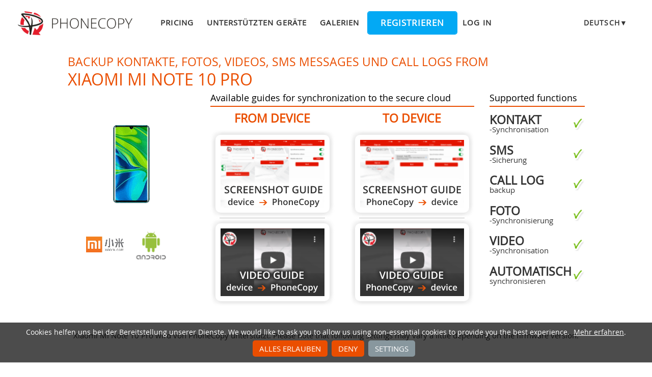

--- FILE ---
content_type: text/html;charset=utf-8
request_url: https://www.phonecopy.com/de/phones/view/xiaomi_mi_note_10_pro
body_size: 12757
content:
<!DOCTYPE html>
<html lang="de" data-lang="de">
<head>
    <title>Xiaomi Mi Note 10 Pro synchronisieren - PhoneCopy</title>
    <meta charset="utf-8" />
    <meta name="viewport" content="initial-scale=1.0, user-scalable=yes">
    <meta name="description" content="Transfer your Kontakte, Fotos, videos, sms messages und call logs from Xiaomi Mi Note 10 Pro into other phones or to an online storage to keep them securely backed up." />
    <meta name="keywords" content="Sicherung von Xiaomi Mi Note 10 Pro, Kontakt-Synchronisation, sms-Sicherung, call log backup, Foto-Synchronisierung, Video-Synchronisation, automatisch synchronisieren, phone backup, contacts backup, Mediensicherung, phone synchronization, Kontakte übertragen" />
    <meta http-equiv="X-UA-Compatible" content="IE=Edge" />
    <link href="/static/css/application.css?t=20260114T131442" rel="preload" as="style" media="screen">
    <link href="/static/css/application.css?t=20260114T131442" rel="stylesheet" media="screen">
    <link rel="preload" href="/static/css/fa-icons.css?t=20260114T131442" media="screen" as="style" onload="this.onload=null;this.rel='stylesheet'">
    <noscript><link rel="stylesheet" href="/static/css/fa-icons.css?t=20260114T131442" media="screen"></noscript>
    <link rel="preload" href="/static/css/chart.css?t=20260114T131442" media="screen" as="style" onload="this.onload=null;this.rel='stylesheet'">
    <noscript><link rel="stylesheet" href="/static/css/chart.css?t=20260114T131442" media="screen"></noscript>

    <link rel="apple-touch-icon" sizes="57x57" href="/static/images/favicon/apple-touch-icon-57x57.png">
    <link rel="apple-touch-icon" sizes="114x114" href="/static/images/favicon/apple-touch-icon-114x114.png">
    <link rel="apple-touch-icon" sizes="72x72" href="/static/images/favicon/apple-touch-icon-72x72.png">
    <link rel="apple-touch-icon" sizes="144x144" href="/static/images/favicon/apple-touch-icon-144x144.png">
    <link rel="apple-touch-icon" sizes="60x60" href="/static/images/favicon/apple-touch-icon-60x60.png">
    <link rel="apple-touch-icon" sizes="120x120" href="/static/images/favicon/apple-touch-icon-120x120.png">
    <link rel="apple-touch-icon" sizes="76x76" href="/static/images/favicon/apple-touch-icon-76x76.png">
    <link rel="apple-touch-icon" sizes="152x152" href="/static/images/favicon/apple-touch-icon-152x152.png">
    <link rel="apple-touch-icon" sizes="180x180" href="/static/images/favicon/apple-touch-icon-180x180.png">
    <link rel="icon" type="image/png" href="/static/images/favicon/favicon-192x192.png" sizes="192x192">
    <link rel="icon" type="image/png" href="/static/images/favicon/favicon-160x160.png" sizes="160x160">
    <link rel="icon" type="image/png" href="/static/images/favicon/favicon-96x96.png" sizes="96x96">
    <link rel="icon" type="image/png" href="/static/images/favicon/favicon-16x16.png" sizes="16x16">
    <link rel="icon" type="image/png" href="/static/images/favicon/favicon-32x32.png" sizes="32x32">
    <meta name="msapplication-TileColor" content="#2d89ef">
    <meta name="msapplication-TileImage" content="/static/images/favicon/mstile-144x144.png">
    <meta name="robots" content="max-image-preview:standard">
    <link rel="canonical" href="https://www.phonecopy.com/de/phones/view/xiaomi_mi_note_10_pro">
    <link rel="alternate" href="https://www.phonecopy.com/en/phones/view/xiaomi_mi_note_10_pro" hreflang="en">
    <link rel="alternate" href="https://www.phonecopy.com/cs/phones/view/xiaomi_mi_note_10_pro" hreflang="cs">
    <link rel="alternate" href="https://www.phonecopy.com/de/phones/view/xiaomi_mi_note_10_pro" hreflang="de">
    <link rel="alternate" href="https://www.phonecopy.com/es/phones/view/xiaomi_mi_note_10_pro" hreflang="es">
    <link rel="alternate" href="https://www.phonecopy.com/pt/phones/view/xiaomi_mi_note_10_pro" hreflang="pt">
    <link rel="alternate" href="https://www.phonecopy.com/ru/phones/view/xiaomi_mi_note_10_pro" hreflang="ru">
    <link rel="alternate" href="https://www.phonecopy.com/fr/phones/view/xiaomi_mi_note_10_pro" hreflang="fr">
    <link rel="alternate" href="https://www.phonecopy.com/tr/phones/view/xiaomi_mi_note_10_pro" hreflang="tr">




    <meta property="og:site_name" content="PhoneCopy">
    <meta name="twitter:site" content="@phonecopy">
    <meta name="twitter:creator" content="@phonecopy">
    <meta name="twitter:card" content="summary">

    <meta property="og:title" content="Xiaomi Mi Note 10 Pro synchronisieren"/>
    <meta name="twitter:title" content="Xiaomi Mi Note 10 Pro synchronisieren">
    <meta property="og:type" content="article"/>
    <meta property="og:image" content="https://www.phonecopy.com/dynamic/phone_images/mi_note_10.png"/>
    <meta name="twitter:image" content="https://www.phonecopy.com/dynamic/phone_images/mi_note_10.png">
    <meta property="og:description" content="Transfer your Kontakte, Fotos, videos, sms messages und call logs from Xiaomi Mi Note 10 Pro into other phones or to an online storage to keep them securely backed up."/>
    <meta name="twitter:description" content="Transfer your Kontakte, Fotos, videos, sms messages und call logs from Xiaomi Mi Note 10 Pro into other phones or to an online storage to keep them securely backed up."/>
    <meta property="og:url" content="https://www.phonecopy.com/de/phones/view/xiaomi_mi_note_10_pro"/>

<script type="application/ld+json">
{
  "@context": "http://schema.org",
  "@type": "Article",
  "mainEntityOfPage": {
    "@type": "WebPage",
    "@id": "https://www.phonecopy.com/"
  },
  "headline": "Xiaomi Mi Note 10 Pro synchronisieren",
  "image": [
      "https://www.phonecopy.com/dynamic/phone_images/mi_note_10.png"
  ],
  "datePublished": "2020-01-12T08:11:52.718268",
  "dateModified": "2020-01-12T08:11:52.718268",
  "author": {
    "@type": "Organization",
    "name": "phonecopy.com",
    "logo": {
      "@type": "ImageObject",
      "url": "https://www.phonecopy.com/static/images/favicon/favicon-160x160.png"
    }
  },
  "publisher": {
    "@type": "Organization",
    "name": "phonecopy.com",
    "logo": {
      "@type": "ImageObject",
      "url": "https://www.phonecopy.com/static/images/favicon/favicon-160x160.png"
    }
  },
  "description": "Transfer your Kontakte, Fotos, videos, sms messages und call logs from Xiaomi Mi Note 10 Pro into other phones or to an online storage to keep them securely backed up."
}
</script>





<script type="text/javascript">
  var _gaq = _gaq || [];
</script>

</head>

<body class="bp  phone-view phone-guideline">
<input id="pageK" type="hidden" value="" />
<input id="tokenInterval" type="hidden" value="1800000.0" />

<div id="header">
    <a class="logo" href="/de/">Phonecopy - Your Personal Cloud</a>
    <div class="nav-block hiddenIfNarrow" id="nav-block">
        <ul>
            <li><a href="/de/pages/pricing">Pricing</a></li>
            <li><a href="/de/phones">Unterstützten geräte</a></li>
            <li><a href="/de/gallery/catalog">Galerien</a></li>
                <li><a class="button" href="/de/registration/form?referrer=phones%2Fview%2Fxiaomi_mi_note_10_pro" id="linkSignUp">Registrieren</a>
    <li><a href="/de/signin?referrer=phones%2Fview%2Fxiaomi_mi_note_10_pro">Log in</a>

        </ul>
    </div>
    <div class="lang-block">
        <div class="language expander">
<span class="select">Deutsch&#9660;</span>
<ul class="language-list">
        <li><a href="/en/phones/view/xiaomi_mi_note_10_pro">english</a></li>
        <li><a href="/cs/phones/view/xiaomi_mi_note_10_pro">čeština</a></li>
        <li><a href="/es/phones/view/xiaomi_mi_note_10_pro">español</a></li>
        <li><a href="/pt/phones/view/xiaomi_mi_note_10_pro">português</a></li>
        <li><a href="/ru/phones/view/xiaomi_mi_note_10_pro">русский</a></li>
        <li><a href="/fr/phones/view/xiaomi_mi_note_10_pro">français</a></li>
        <li><a href="/tr/phones/view/xiaomi_mi_note_10_pro">Türkçe</a></li>
</ul>

</div>

    </div>
    <a id="menu-button" href="#" data-component="offcanvas" data-target="#offcanvas-wrapper" data-direction="right" data-width="300px" data-push="false">
        <i class="menu-icon"></i>
    </a>
</div>

<div id="cookieAgreement" class="messages notice hidden">
    <span class="cookie-agreement-group-initial">
    Cookies helfen uns bei der Bereitstellung unserer Dienste.
    We would like to ask you to allow us using non-essential cookies to provide you the best experience.
    </span>
    <span class="cookie-agreement-group-settings">
    Please select cookie categories to allow.
    </span>
    <a href="/de/pages/cookies_policy" target="_blank">Mehr erfahren</a>.
    <div class="cookie-agreement-group-settings button-group">
        <label><input class="cookie-agreement-functional" type="checkbox" checked disabled>Functional (mandatory, deliver app functionality)</label>
        <label><input class="cookie-agreement-statistics" type="checkbox">Analytics (Webbesuch, Leistung)</label>
        <label><input class="cookie-agreement-ads" type="checkbox">Anzeigen (personalisierte Anzeigen)</label>
        <a href="#" class="cookie-agreement-save button preferred">Speichern</a>
    </div>
    <div class="cookie-agreement-group-initial button-group">
        <a href="#" class="cookie-agreement-allow button preferred">Alles erlauben</a>
        <a href="#" class="cookie-agreement-deny button preferred">Deny</a>
        <a href="#" class="cookie-agreement-settings button">Settings</a>
    </div>
</div>


<div id="page-container">
<div id="page-wrap">
    <div id="page">
        <div class="content" id="content">
                <div id="messages-error" class="messages hidden">
        <ul class="error">
        </ul>
    </div>
    <div id="messages-warning" class="messages hidden">
        <ul class="notice">
        </ul>
    </div>
    <div id="messages-info" class="messages temporary hidden">
        <ul class="info">
        </ul>
    </div>
    <div id="messages-ok" class="messages temporary hidden">
        <ul class="success">
        </ul>
    </div>

            


<div class="phone-header small-phone-image">
  <h1>Backup Kontakte, Fotos, videos, sms messages und call logs from <span class="phone-name">Xiaomi Mi Note 10 Pro</span></h1>

<div class="phone-image">
      <img src="/dynamic/phone_images/mi_note_10.png" alt="Xiaomi Mi Note 10 Pro"/>

</div>


<h2 class="phone-guide-title">Available guides for synchronization to the secure cloud</h2>
<div class="phone-guide-from">
    <h3 class="phone-guide-label">From device</h3>
        <a class="phone-guide-screenshot-from" href="/de/pages/how_to_backup_contacts_from_android">From Xiaomi Mi Note 10 Pro</a>
    <hr>
        <a class="phone-guide-video-from" href="https://www.youtube.com/watch?v=O6xppL_Qnqs">From Xiaomi Mi Note 10 Pro</a>
</div>
<div class="phone-guide-to">
    <h3 class="phone-guide-label">To device</h3>
        <a class="phone-guide-screenshot-to" href="/de/pages/how_to_synchronize_contacts_to_android">To Xiaomi Mi Note 10 Pro</a>
    <hr>
        <a class="phone-guide-video-to" href="https://www.youtube.com/watch?v=2lzAWJEUsDs">To Xiaomi Mi Note 10 Pro</a>
</div>

<h2 class="phone-support-title">Supported functions</h2>

<div class="phone-support-spec">
    <ul>
        <li>
            <span class="text"><strong>Kontakt</strong>-Synchronisation</span>
            <span class="icon-supported"></span>
        </li>
        <li>
            <span class="text"><strong>sms</strong>-Sicherung</span>
            <span class="icon-supported"></span>
        </li>
        <li>
            <span class="text"><strong>call log</strong> backup</span>
            <span class="icon-supported"></span>
        </li>
        <li>
            <span class="text"><strong>Foto</strong>-Synchronisierung</span>
            <span class="icon-supported"></span>
        </li>
        <li>
            <span class="text"><strong>Video</strong>-Synchronisation</span>
            <span class="icon-supported"></span>
        </li>
        <li>
            <span class="text"><strong>automatisch</strong> synchronisieren</span>
            <span class="icon-supported"></span>
        </li>
    </ul>
</div>


<div class="phone-categories">
  <a href="/de/phones/manufacturer/Xiaomi"><img class="manufacturer-logo" width="74" height="74" src="/dynamic/images/manufacturers/logo_xiaomi.png" alt="Xiaomi"/></a>
    <a href="/de/phones/os/Android"><img class="manufacturer-logo" width="74" height="74" src="/dynamic/images/manufacturers/logo_android.png" alt="Android"/></a>
</div>

</div>

<p class="phone-support-status">
Xiaomi Mi Note 10 Pro wird von PhoneCopy unterstützt.
Please note that following settings may vary a little depending on the firmware version.
</p>

<div class="reduced-width">

<h2>Confirmed models</h2>

<div class="version-expander-container version-model shrinked long">

m2101k6g: sweet_eea/sweet (qcom/sweet)<br> 
m2101k6g: sweet_global/sweet (qcom/sweet)<br> 
m2101k6g: sweet_id/sweet (qcom/sweet)<br> 
m2101k6g: sweet_ru/sweet (qcom/sweet)<br> 
m2101k6g: sweet_tr/sweet (qcom/sweet)<br> 
mi note 10 pro: tucana/tucana (qcom/tucana)<br> 
mi note 10 pro: tucana_eea/tucana (qcom/tucana)<br> 
mi note 10 pro: tucana_ru/tucana (qcom/tucana)</div>
<span class="more-link-wrapper"><a href="#" class="version-expander hidden" data-version-expander="version-model">show all</a></span>


<h3>Confirmed versions</h3>
<dl class="phone-android-versions">
<dt>Android 13</dt>
<dd><div class="version-expander-container version-0 shrinked">

tkq1.221013.002 (4.3.c5-00123-0417_1431_b453d21574,4.3.c5-00123-0417_1431_b453d21574/unknown)<br> 
tkq1.221013.002 (4.3.c5-00123-0219_1136_e05a167054,4.3.c5-00123-0219_1136_e05a167054/unknown)<br> 
tkq1.221013.002 (ss.at.4.3.c5-00165-sm6150_gen_pack-1.35003.12,ss.at.4.3.c5-00165-sm6150_gen_pack-1.35003.12/unknown)<br> 
tkq1.221013.002 (unknown/unknown)</div>
<span class="more-link-wrapper"><a href="#" class="version-expander hidden" data-version-expander="version-0">show all</a></span>
</dd>
<dt>Android 12</dt>
<dd><div class="version-expander-container version-1 shrinked">

skq1.210908.001 (4.3.c5-00123-1101_1630_d200d7e395,4.3.c5-00123-1101_1630_d200d7e395/unknown)<br> 
skq1.210908.001 (4.3.c5-00123-0420_2210_6a21c01b18,4.3.c5-00123-0420_2210_6a21c01b18/unknown)<br> 
skq1.210908.001 (4.3.c5-00123-0928_1727_00dd623f1d,4.3.c5-00123-0928_1727_00dd623f1d/unknown)<br> 
skq1.210908.001 (4.3.c5-00123-0602_1615_1e8de5043a,4.3.c5-00123-0602_1615_1e8de5043a/unknown)<br> 
skq1.210908.001 (4.3.c5-00123-1214_2022_d1fb83cf49,4.3.c5-00123-1214_2022_d1fb83cf49/unknown)<br> 
skq1.210908.001 (4.3.c5-00123-0110_1613_d1fb83cf49,4.3.c5-00123-0110_1613_d1fb83cf49/unknown)<br> 
skq1.210908.001 (4.3.c5-00123-0810_1843_ffb5f5e36c,4.3.c5-00123-0810_1843_ffb5f5e36c/unknown)<br> 
skq1.210908.001 (unknown/unknown)</div>
<span class="more-link-wrapper"><a href="#" class="version-expander hidden" data-version-expander="version-1">show all</a></span>
</dd>
<dt>Android 11</dt>
<dd><div class="version-expander-container version-2 shrinked">

rkq1.200826.002 (4.3.c5-069-0310_1513_8fa79a5666,4.3.c5-069-0310_1513_8fa79a5666/unknown)<br> 
rkq1.200826.002 (.3.c5-00123-0903_1500_91c0058cf1,.3.c5-00123-0903_1500_91c0058cf1/unknown)<br> 
rkq1.200826.002 (.3.c5-00123-0216_1905_a0810dc317,.3.c5-00123-0216_1905_a0810dc317/unknown)<br> 
rkq1.200826.002 (unknown/unknown)</div>
<span class="more-link-wrapper"><a href="#" class="version-expander hidden" data-version-expander="version-2">show all</a></span>
</dd>
<dt>Android 10</dt>
<dd><div class="version-expander-container version-3 shrinked">

qkq1.190825.002 (unknown/unknown)</div>
<span class="more-link-wrapper"><a href="#" class="version-expander hidden" data-version-expander="version-3">show all</a></span>
</dd>
<dt>Android 9.0 Pie</dt>
<dd><div class="version-expander-container version-4 shrinked">

pkq1.190302.001 (unknown/unknown)</div>
<span class="more-link-wrapper"><a href="#" class="version-expander hidden" data-version-expander="version-4">show all</a></span>
</dd>
</dl>




<h2>News</h2>
<dl class="phone-news">
<dt>13.07.25</dt>
<dd>Even in <a href="/de/phones/country/Serbia">Serbia</a> we have a user with Xiaomi Mi Note 10 Pro phone. He backs up his Kontakte.</dd>
<dt>12.01.25</dt>
<dd>User from <a href="/de/phones/country/India">Indien</a> has synchronized Kontakte with his phone.</dd>
<dt>09.01.25</dt>
<dd>Recently we got new user of Xiaomi Mi Note 10 Pro also in <a href="/de/phones/country/Mexico">Mexiko</a>. He is using PhoneCopy for backup of Kontakte.</dd>
<dt>25.05.24</dt>
<dd>Even in <a href="/de/phones/country/Thailand">Thailand</a> we have a user with Xiaomi Mi Note 10 Pro phone. He backs up his Kontakte und call logs.</dd>
<dt>29.04.24</dt>
<dd>This phone model was just synchronized by PhoneCopy user in <a href="/de/phones/country/Taiwan">Taiwan</a>. It transferred Kontakte.</dd>
<dt>09.03.23</dt>
<dd>Android 13 can be officially updated even on <a href="/de/phones/view/xiaomi_mi_note_10_pro">Xiaomi Mi Note 10 Pro</a>.</dd>
<dt>16.03.22</dt>
<dd>We tested the functionality of PhoneCopy app on <a href="/de/phones/view/xiaomi_mi_note_10_pro">Xiaomi Mi Note 10 Pro</a> device after Android 12 update.</dd>
<dt>14.03.21</dt>
<dd>We just added  <a href="/de/phones/view/xiaomi_mi_note_10_pro">Xiaomi Mi Note 10 Pro</a> to supported devices with the Android 11 operating system. We allow synchronization and backup of contacts, SMSes, call logs, photos, and videos to a secure  PhoneCopy Cloud.</dd>
</dl>


</div>






<div class="statistics">
<div class="column1">
    <h2>Android versions running on Xiaomi Mi Note 10 Pro</h2>
        <p>

            
            
            
            
            

    PhoneCopy for Android app supports various Android versions. Our users synchronized their Xiaomi Mi Note 10 Pro running <a href="/de/phones/category/Android%2011">Android 11 (58.37%)</a>, <a href="/de/phones/category/Android%2012">Android 12 (26.62%)</a>, <a href="/de/phones/category/Android%2013">Android 13 (12.54%)</a>, <a href="/de/phones/category/Android%2010">Android 10 (2.05%)</a>, <a href="/de/phones/category/Android%209">Android 9.0 Pie (0.43%)</a>.
    </p>

        <p>
    The chart depicts Xiaomi Mi Note 10 Pro backup with PhoneCopy, running on various versions of Android.
    </p>
    <div class="chart-os-container">
        <canvas id="chartOS"></canvas>
    </div>
    <script>
    document.getElementById('chartOS').data = [{"name": "Android 11", "ratio": 58.36510962821735, "category_url": "Android%2011"}, {"name": "Android 12", "ratio": 26.620591039084843, "category_url": "Android%2012"}, {"name": "Android 13", "ratio": 12.535748331744518, "category_url": "Android%2013"}, {"name": "Android 10", "ratio": 2.0495710200190658, "category_url": "Android%2010"}, {"name": "Android 9.0 Pie", "ratio": 0.42897998093422307, "category_url": "Android%209"}];
    </script>

</div>
<div class="column2">
    <h2>Xiaomi Mi Note 10 Pro Nutzer auf der ganzen Welt</h2>
    <p class="countries">



    Xiaomi Mi Note 10 Pro wird häufig von PhoneCopy-Benutzern in Ländern wie <a href="/de/phones/country/Czechia">Tschechien</a> (Czech Republic, Česká republika) - 29.46%, <a href="/de/phones/country/Norway">Norwegen</a> (Norge, Noreg) - 13.51%, <a href="/de/phones/country/Slovakia">Slovakia</a> (Slovensko) - 9.46%, <a href="/de/phones/country/United%20Kingdom">United Kingdom</a> (Y Deyrnas Unedig, Unitit Kinrick, Rìoghachd Aonaichte, Ríocht Aontaithe, An Rywvaneth Unys) - 8.39%, <a href="/de/phones/country/Malaysia">Malaysia</a> (Mǎláixīyà, 马来西亚, Malēṣiyā, மலேசியா) - 6.77%, <a href="/de/phones/country/Austria">Österreich</a> (Österreich) - 5.00%, <a href="/de/phones/country/France">Frankreich</a>  - 4.27%, <a href="/de/phones/country/Germany">Deutschland</a> (Deutschland) - 3.72%, <a href="/de/phones/country/Nigeria">Nigeria</a> (Nijeriya, Naigeria, Nàìjíríà) - 3.72%, <a href="/de/phones/country/Egypt">Ägypten</a> (Misr, Masr, مصر) - 3.24% und 36 anderen Ländern verwendet.
</p>

    <p>Histogram depicts Xiaomi Mi Note 10 Pro backup with PhoneCopy around the world.
</p>
<div class="country-map-container">
<div id="countryMap" class="country-map" ></div>
</div>

<script>
document.getElementById('countryMap').data = [{"code": "AND", "name": "Andorra", "url": "Andorra", "ratio": 0}, {"code": "ARE", "name": "United Arab Emirates", "url": "United%20Arab%20Emirates", "ratio": 0.023832221163012392}, {"code": "AFG", "name": "Afghanistan", "url": "Afghanistan", "ratio": 0}, {"code": "ATG", "name": "Antigua und Barbuda", "url": "Antigua%20and%20Barbuda", "ratio": 0}, {"code": "AIA", "name": "Anguilla", "url": "Anguilla", "ratio": 0}, {"code": "ALB", "name": "Albanien", "url": "Albania", "ratio": 0}, {"code": "ARM", "name": "Armenien", "url": "Armenia", "ratio": 0}, {"code": "AGO", "name": "Angola", "url": "Angola", "ratio": 0.023832221163012392}, {"code": "ATA", "name": "Antarktis", "url": "Antarctica", "ratio": 0}, {"code": "ARG", "name": "Argentinien", "url": "Argentina", "ratio": 0}, {"code": "ASM", "name": "Amerikanischen Samoa-Inseln", "url": "American%20Samoa", "ratio": 0}, {"code": "AUT", "name": "\u00d6sterreich", "url": "Austria", "ratio": 5.004766444232603}, {"code": "AUS", "name": "Australien", "url": "Australia", "ratio": 0.19065776930409914}, {"code": "ABW", "name": "Aruba", "url": "Aruba", "ratio": 0}, {"code": "ALA", "name": "Aland-Inseln", "url": "Aland%20Islands", "ratio": 0}, {"code": "AZE", "name": "Aserbaidschan", "url": "Azerbaijan", "ratio": 0}, {"code": "BIH", "name": "Bosnien und Herzegowina", "url": "Bosnia%20and%20Herzegovina", "ratio": 0}, {"code": "BRB", "name": "Barbados", "url": "Barbados", "ratio": 0}, {"code": "BGD", "name": "Bangladesch", "url": "Bangladesh", "ratio": 0}, {"code": "BEL", "name": "Belgien", "url": "Belgium", "ratio": 0}, {"code": "BFA", "name": "Burkina Faso", "url": "Burkina%20Faso", "ratio": 0}, {"code": "BGR", "name": "Bulgarien", "url": "Bulgaria", "ratio": 0.07149666348903717}, {"code": "BHR", "name": "Bahrein", "url": "Bahrain", "ratio": 0}, {"code": "BDI", "name": "Burundi", "url": "Burundi", "ratio": 0}, {"code": "BEN", "name": "Benin", "url": "Benin", "ratio": 0}, {"code": "BLM", "name": "Saint Barthelemy", "url": "Saint%20Barthelemy", "ratio": 0}, {"code": "BMU", "name": "Bermudas", "url": "Bermuda", "ratio": 0}, {"code": "BRN", "name": "Brunei", "url": "Brunei", "ratio": 0}, {"code": "BOL", "name": "Bolivien", "url": "Bolivia", "ratio": 0}, {"code": "BES", "name": "Bonaire, Sankt Eustatius und Saba", "url": "Bonaire%2C%20Saint%20Eustatius%20and%20Saba", "ratio": 0}, {"code": "BRA", "name": "Brasilien", "url": "Brazil", "ratio": 0}, {"code": "BHS", "name": "Bahamas", "url": "Bahamas", "ratio": 0}, {"code": "BTN", "name": "Bhutan", "url": "Bhutan", "ratio": 0}, {"code": "BVT", "name": "Bouvet-Insel", "url": "Bouvet%20Island", "ratio": 0}, {"code": "BWA", "name": "Botswana", "url": "Botswana", "ratio": 0}, {"code": "BLR", "name": "Wei\u00dfrussland", "url": "Belarus", "ratio": 0}, {"code": "BLZ", "name": "Belize", "url": "Belize", "ratio": 0}, {"code": "CAN", "name": "Kanada", "url": "Canada", "ratio": 0}, {"code": "CCK", "name": "Kokosinseln", "url": "Cocos%20Islands", "ratio": 0}, {"code": "COD", "name": "Demokratische Republik Kongo", "url": "Democratic%20Republic%20of%20the%20Congo", "ratio": 0}, {"code": "CAF", "name": "Zentralafrikanische Republik", "url": "Central%20African%20Republic", "ratio": 0}, {"code": "COG", "name": "Republic of the Congo", "url": "Republic%20of%20the%20Congo", "ratio": 0}, {"code": "CHE", "name": "Schweiz", "url": "Switzerland", "ratio": 0.023832221163012392}, {"code": "CIV", "name": "Ivory Coast", "url": "Ivory%20Coast", "ratio": 0}, {"code": "COK", "name": "Cookinseln", "url": "Cook%20Islands", "ratio": 0}, {"code": "CHL", "name": "Chile", "url": "Chile", "ratio": 0}, {"code": "CMR", "name": "Kamerun", "url": "Cameroon", "ratio": 0}, {"code": "CHN", "name": "China", "url": "China", "ratio": 0}, {"code": "COL", "name": "Kolumbien", "url": "Colombia", "ratio": 0}, {"code": "CRI", "name": "Costa Rica", "url": "Costa%20Rica", "ratio": 0}, {"code": "CUB", "name": "Kuba", "url": "Cuba", "ratio": 0}, {"code": "CPV", "name": "Cabo Verde", "url": "Cabo%20Verde", "ratio": 0}, {"code": "CUW", "name": "Curacao", "url": "Curacao", "ratio": 0}, {"code": "CXR", "name": "Weihnachtsinsel", "url": "Christmas%20Island", "ratio": 0}, {"code": "CYP", "name": "Zypern", "url": "Cyprus", "ratio": 0}, {"code": "CYN", "name": "Nord-Zypern", "url": "Northern%20Cyprus", "ratio": 0}, {"code": "CZE", "name": "Tschechien", "url": "Czechia", "ratio": 29.45662535748332}, {"code": "DEU", "name": "Deutschland", "url": "Germany", "ratio": 3.717826501429933}, {"code": "DJI", "name": "Dschibuti", "url": "Djibouti", "ratio": 0}, {"code": "DNK", "name": "D\u00e4nemark", "url": "Denmark", "ratio": 0.6911344137273594}, {"code": "DMA", "name": "Dominica", "url": "Dominica", "ratio": 0}, {"code": "DOM", "name": "Dominican Republic", "url": "Dominican%20Republic", "ratio": 0}, {"code": "DZA", "name": "Algerien", "url": "Algeria", "ratio": 0.45281220209723544}, {"code": "ECU", "name": "Ecuador", "url": "Ecuador", "ratio": 0}, {"code": "EST", "name": "Estland", "url": "Estonia", "ratio": 0}, {"code": "EGY", "name": "\u00c4gypten", "url": "Egypt", "ratio": 3.2411820781696856}, {"code": "ESH", "name": "Westsahara", "url": "Western%20Sahara", "ratio": 0}, {"code": "ERI", "name": "Eritrea", "url": "Eritrea", "ratio": 0}, {"code": "ESP", "name": "Spanien", "url": "Spain", "ratio": 0.3098188751191611}, {"code": "ETH", "name": "\u00c4thiopien", "url": "Ethiopia", "ratio": 0}, {"code": "FIN", "name": "Finnland", "url": "Finland", "ratio": 0.047664442326024785}, {"code": "FJI", "name": "Fidschi", "url": "Fiji", "ratio": 0}, {"code": "FLK", "name": "Falkland Inseln", "url": "Falkland%20Islands", "ratio": 0}, {"code": "FSM", "name": "Mikronesien", "url": "Micronesia", "ratio": 0}, {"code": "FRO", "name": "F\u00e4r\u00f6er Inseln", "url": "Faroe%20Islands", "ratio": 0}, {"code": "FRA", "name": "Frankreich", "url": "France", "ratio": 4.265967588179218}, {"code": "GAB", "name": "Gabun", "url": "Gabon", "ratio": 0}, {"code": "GBR", "name": "United Kingdom", "url": "United%20Kingdom", "ratio": 8.388941849380362}, {"code": "GRD", "name": "Grenada", "url": "Grenada", "ratio": 0}, {"code": "GEO", "name": "Georgia", "url": "Georgia", "ratio": 0}, {"code": "GUF", "name": "Franz\u00f6sisch-Guayana", "url": "French%20Guiana", "ratio": 0}, {"code": "GGY", "name": "Guernsey", "url": "Guernsey", "ratio": 0}, {"code": "GHA", "name": "Ghana", "url": "Ghana", "ratio": 0}, {"code": "GIB", "name": "Gibraltar", "url": "Gibraltar", "ratio": 0}, {"code": "GRL", "name": "Gr\u00f6nland", "url": "Greenland", "ratio": 0}, {"code": "GMB", "name": "Gambia", "url": "Gambia", "ratio": 0}, {"code": "GIN", "name": "Guinea", "url": "Guinea", "ratio": 0}, {"code": "GLP", "name": "Guadeloupe", "url": "Guadeloupe", "ratio": 0}, {"code": "GNQ", "name": "\u00c4quatorialguinea", "url": "Equatorial%20Guinea", "ratio": 0}, {"code": "GRC", "name": "Griechenland", "url": "Greece", "ratio": 1.0962821734985702}, {"code": "SGS", "name": "South Georgia and the South Sandwich Islands", "url": "South%20Georgia%20and%20the%20South%20Sandwich%20Islands", "ratio": 0}, {"code": "GTM", "name": "Guatemala", "url": "Guatemala", "ratio": 0}, {"code": "GUM", "name": "Guam", "url": "Guam", "ratio": 0}, {"code": "GNB", "name": "Guinea-Bissau", "url": "Guinea-Bissau", "ratio": 0}, {"code": "GUY", "name": "Guyana", "url": "Guyana", "ratio": 0}, {"code": "HKG", "name": "Hongkong", "url": "Hong%20Kong", "ratio": 0}, {"code": "HMD", "name": "Heard-Insel und McDonald-Inseln", "url": "Heard%20Island%20and%20McDonald%20Islands", "ratio": 0}, {"code": "HND", "name": "Honduras", "url": "Honduras", "ratio": 0}, {"code": "HRV", "name": "Kroatien", "url": "Croatia", "ratio": 0.023832221163012392}, {"code": "HTI", "name": "Haiti", "url": "Haiti", "ratio": 0}, {"code": "HUN", "name": "Ungarn", "url": "Hungary", "ratio": 2.5023832221163014}, {"code": "IDN", "name": "Indonesien", "url": "Indonesia", "ratio": 1.3107721639656815}, {"code": "IRL", "name": "Irland", "url": "Ireland", "ratio": 0.047664442326024785}, {"code": "ISR", "name": "Israel", "url": "Israel", "ratio": 0}, {"code": "IMN", "name": "Isle of Man", "url": "Isle%20of%20Man", "ratio": 0}, {"code": "IND", "name": "Indien", "url": "India", "ratio": 0.023832221163012392}, {"code": "IOT", "name": "Britisches Territorium des Indischen Ozeans", "url": "British%20Indian%20Ocean%20Territory", "ratio": 0}, {"code": "IRQ", "name": "Irak", "url": "Iraq", "ratio": 0}, {"code": "IRN", "name": "Iran", "url": "Iran", "ratio": 0.09532888465204957}, {"code": "ISL", "name": "Island", "url": "Iceland", "ratio": 0}, {"code": "ITA", "name": "Italien", "url": "Italy", "ratio": 0.11916110581506197}, {"code": "JEY", "name": "Jersey", "url": "Jersey", "ratio": 0}, {"code": "JAM", "name": "Jamaika", "url": "Jamaica", "ratio": 0}, {"code": "JOR", "name": "Jordanien", "url": "Jordan", "ratio": 0}, {"code": "JPN", "name": "Japan", "url": "Japan", "ratio": 0}, {"code": "KEN", "name": "Kenia", "url": "Kenya", "ratio": 0.19065776930409914}, {"code": "KGZ", "name": "Kirgistan", "url": "Kyrgyzstan", "ratio": 0}, {"code": "KHM", "name": "Kambodscha", "url": "Cambodia", "ratio": 0}, {"code": "KIR", "name": "Kiribati", "url": "Kiribati", "ratio": 0}, {"code": "COM", "name": "Komoren", "url": "Comoros", "ratio": 0}, {"code": "KNA", "name": "Saint Kitts and Nevis", "url": "Saint%20Kitts%20and%20Nevis", "ratio": 0}, {"code": "PRK", "name": "Nord Korea", "url": "North%20Korea", "ratio": 0}, {"code": "KOR", "name": "South Korea", "url": "South%20Korea", "ratio": 0}, {"code": "XKX", "name": "Kosovo", "url": "Kosovo", "ratio": 0}, {"code": "KWT", "name": "Kuwait", "url": "Kuwait", "ratio": 0}, {"code": "CYM", "name": "Cayman Inseln", "url": "Cayman%20Islands", "ratio": 0}, {"code": "KAZ", "name": "Kasachstan", "url": "Kazakhstan", "ratio": 0}, {"code": "LAO", "name": "Laos", "url": "Laos", "ratio": 0}, {"code": "LBN", "name": "Libanon", "url": "Lebanon", "ratio": 0}, {"code": "LCA", "name": "Saint Lucia", "url": "Saint%20Lucia", "ratio": 0}, {"code": "LIE", "name": "Liechtenstein", "url": "Liechtenstein", "ratio": 0}, {"code": "LKA", "name": "Sri Lanka", "url": "Sri%20Lanka", "ratio": 0}, {"code": "LBR", "name": "Liberia", "url": "Liberia", "ratio": 0}, {"code": "LSO", "name": "Lesotho", "url": "Lesotho", "ratio": 0}, {"code": "LTU", "name": "Litauen", "url": "Lithuania", "ratio": 0.023832221163012392}, {"code": "LUX", "name": "Luxemburg", "url": "Luxembourg", "ratio": 0}, {"code": "LVA", "name": "Lettland", "url": "Latvia", "ratio": 0}, {"code": "LBY", "name": "Libyen", "url": "Libya", "ratio": 0}, {"code": "MAR", "name": "Marokko", "url": "Morocco", "ratio": 0}, {"code": "MCO", "name": "Monaco", "url": "Monaco", "ratio": 0}, {"code": "MDA", "name": "Moldawien", "url": "Moldova", "ratio": 0}, {"code": "MNE", "name": "Montenegro", "url": "Montenegro", "ratio": 0}, {"code": "MAF", "name": "Saint Martin", "url": "Saint%20Martin", "ratio": 0}, {"code": "MDG", "name": "Madagaskar", "url": "Madagascar", "ratio": 0}, {"code": "MHL", "name": "Marshallinseln", "url": "Marshall%20Islands", "ratio": 0}, {"code": "MKD", "name": "Nordmazedonien", "url": "North%20Macedonia", "ratio": 0}, {"code": "MLI", "name": "Mali", "url": "Mali", "ratio": 0}, {"code": "MMR", "name": "Burma", "url": "Myanmar", "ratio": 0}, {"code": "MNG", "name": "Mongolei", "url": "Mongolia", "ratio": 0}, {"code": "MAC", "name": "Macau", "url": "Macao", "ratio": 0}, {"code": "MNP", "name": "N\u00f6rdliche Marianneninseln", "url": "Northern%20Mariana%20Islands", "ratio": 0}, {"code": "MTQ", "name": "Martinique", "url": "Martinique", "ratio": 0}, {"code": "MRT", "name": "Mauretanien", "url": "Mauritania", "ratio": 0}, {"code": "MSR", "name": "Montserrat", "url": "Montserrat", "ratio": 0}, {"code": "MLT", "name": "Malta", "url": "Malta", "ratio": 0}, {"code": "MUS", "name": "Mauritius", "url": "Mauritius", "ratio": 0}, {"code": "MDV", "name": "Malediven", "url": "Maldives", "ratio": 0}, {"code": "MWI", "name": "Malawi", "url": "Malawi", "ratio": 0}, {"code": "MEX", "name": "Mexiko", "url": "Mexico", "ratio": 0.023832221163012392}, {"code": "MYS", "name": "Malaysia", "url": "Malaysia", "ratio": 6.768350810295519}, {"code": "MOZ", "name": "Mosambik", "url": "Mozambique", "ratio": 0}, {"code": "NAM", "name": "Namibia", "url": "Namibia", "ratio": 0}, {"code": "NCL", "name": "Neu-Kaledonien", "url": "New%20Caledonia", "ratio": 0}, {"code": "NER", "name": "Niger", "url": "Niger", "ratio": 0}, {"code": "NFK", "name": "Norfolkinsel", "url": "Norfolk%20Island", "ratio": 0}, {"code": "NGA", "name": "Nigeria", "url": "Nigeria", "ratio": 3.717826501429933}, {"code": "NIC", "name": "Nicaragua", "url": "Nicaragua", "ratio": 0}, {"code": "NLD", "name": "Niederlande", "url": "Netherlands", "ratio": 0.047664442326024785}, {"code": "NOR", "name": "Norwegen", "url": "Norway", "ratio": 13.512869399428027}, {"code": "NPL", "name": "Nepal", "url": "Nepal", "ratio": 0}, {"code": "NRU", "name": "Nauru", "url": "Nauru", "ratio": 0}, {"code": "NIU", "name": "Niue", "url": "Niue", "ratio": 0}, {"code": "NZL", "name": "Neuseeland", "url": "New%20Zealand", "ratio": 0.47664442326024786}, {"code": "OMN", "name": "Oman", "url": "Oman", "ratio": 0}, {"code": "PAN", "name": "Panama", "url": "Panama", "ratio": 0}, {"code": "PER", "name": "Peru", "url": "Peru", "ratio": 0}, {"code": "PYF", "name": "Franz\u00f6sisch Polynesien", "url": "French%20Polynesia", "ratio": 0}, {"code": "PNG", "name": "Papua Neu-Guinea", "url": "Papua%20New%20Guinea", "ratio": 0}, {"code": "PHL", "name": "Philippinen", "url": "Philippines", "ratio": 0.16682554814108674}, {"code": "PAK", "name": "Pakistan", "url": "Pakistan", "ratio": 0}, {"code": "POL", "name": "Polen", "url": "Poland", "ratio": 0.023832221163012392}, {"code": "SPM", "name": "Saint Pierre and Miquelon", "url": "Saint%20Pierre%20and%20Miquelon", "ratio": 0}, {"code": "PCN", "name": "Pitcairn", "url": "Pitcairn", "ratio": 0}, {"code": "PRI", "name": "Puerto Rico", "url": "Puerto%20Rico", "ratio": 0}, {"code": "PSE", "name": "Pal\u00e4stina", "url": "Palestine", "ratio": 0}, {"code": "PRT", "name": "Portugal", "url": "Portugal", "ratio": 0}, {"code": "PLW", "name": "Palau", "url": "Palau", "ratio": 0}, {"code": "PRY", "name": "Paraguay", "url": "Paraguay", "ratio": 0}, {"code": "QAT", "name": "Katar", "url": "Qatar", "ratio": 0}, {"code": "REU", "name": "Reunion", "url": "Reunion", "ratio": 0}, {"code": "ROU", "name": "Romania", "url": "Romania", "ratio": 3.1935176358436608}, {"code": "SRB", "name": "Serbia", "url": "Serbia", "ratio": 0.023832221163012392}, {"code": "RUS", "name": "Russia", "url": "Russia", "ratio": 0.07149666348903717}, {"code": "RWA", "name": "Rwanda", "url": "Rwanda", "ratio": 0}, {"code": "SAU", "name": "Saudi Arabia", "url": "Saudi%20Arabia", "ratio": 0.023832221163012392}, {"code": "SLB", "name": "Solomon Islands", "url": "Solomon%20Islands", "ratio": 0}, {"code": "SYC", "name": "Seychelles", "url": "Seychelles", "ratio": 0}, {"code": "SDN", "name": "Sudan", "url": "Sudan", "ratio": 0}, {"code": "SSD", "name": "South Sudan", "url": "South%20Sudan", "ratio": 0}, {"code": "SWE", "name": "Schweden", "url": "Sweden", "ratio": 0}, {"code": "SGP", "name": "Singapore", "url": "Singapore", "ratio": 0.09532888465204957}, {"code": "SHN", "name": "Saint Helena", "url": "Saint%20Helena", "ratio": 0}, {"code": "SVN", "name": "Slovenia", "url": "Slovenia", "ratio": 0}, {"code": "SJM", "name": "Svalbard and Jan Mayen", "url": "Svalbard%20and%20Jan%20Mayen", "ratio": 0}, {"code": "SVK", "name": "Slovakia", "url": "Slovakia", "ratio": 9.46139180171592}, {"code": "SLE", "name": "Sierra Leone", "url": "Sierra%20Leone", "ratio": 0}, {"code": "SMR", "name": "San Marino", "url": "San%20Marino", "ratio": 0}, {"code": "SEN", "name": "Senegal", "url": "Senegal", "ratio": 0}, {"code": "SOM", "name": "Somalia", "url": "Somalia", "ratio": 0}, {"code": "SOL", "name": "Somaliland", "url": "Somaliland", "ratio": 0}, {"code": "SUR", "name": "Surinam", "url": "Suriname", "ratio": 0}, {"code": "STP", "name": "Sao Tome and Principe", "url": "Sao%20Tome%20and%20Principe", "ratio": 0}, {"code": "SLV", "name": "El Salvador", "url": "El%20Salvador", "ratio": 0}, {"code": "SXM", "name": "Sint Maarten", "url": "Sint%20Maarten", "ratio": 0}, {"code": "SYR", "name": "Syrien", "url": "Syria", "ratio": 0}, {"code": "SWZ", "name": "Eswatini", "url": "Eswatini", "ratio": 0}, {"code": "TCA", "name": "Turks and Caicos Islands", "url": "Turks%20and%20Caicos%20Islands", "ratio": 0}, {"code": "TCD", "name": "Tschad", "url": "Chad", "ratio": 0}, {"code": "ATF", "name": "French Southern Territories", "url": "French%20Southern%20Territories", "ratio": 0}, {"code": "TGO", "name": "Togo", "url": "Togo", "ratio": 0}, {"code": "THA", "name": "Thailand", "url": "Thailand", "ratio": 0.023832221163012392}, {"code": "TJK", "name": "Tadschikistan", "url": "Tajikistan", "ratio": 0}, {"code": "TKL", "name": "Tokelau", "url": "Tokelau", "ratio": 0}, {"code": "TLS", "name": "Osttimor", "url": "East%20Timor", "ratio": 0}, {"code": "TKM", "name": "Turkmenistan", "url": "Turkmenistan", "ratio": 0}, {"code": "TUN", "name": "Tunisia", "url": "Tunisia", "ratio": 0.2621544327931363}, {"code": "TON", "name": "Tonga", "url": "Tonga", "ratio": 0}, {"code": "TUR", "name": "Turkey", "url": "Turkey", "ratio": 0.21448999046711154}, {"code": "TTO", "name": "Trinidad and Tobago", "url": "Trinidad%20and%20Tobago", "ratio": 0}, {"code": "TUV", "name": "Tuvalu", "url": "Tuvalu", "ratio": 0}, {"code": "TWN", "name": "Taiwan", "url": "Taiwan", "ratio": 0.023832221163012392}, {"code": "TZA", "name": "Tansania", "url": "Tanzania", "ratio": 0}, {"code": "UKR", "name": "Ukraine", "url": "Ukraine", "ratio": 0.023832221163012392}, {"code": "UGA", "name": "Uganda", "url": "Uganda", "ratio": 0}, {"code": "UMI", "name": "United States Minor Outlying Islands", "url": "United%20States%20Minor%20Outlying%20Islands", "ratio": 0}, {"code": "USA", "name": "United States", "url": "United%20States", "ratio": 0.2859866539561487}, {"code": "URY", "name": "Uruguay", "url": "Uruguay", "ratio": 0}, {"code": "UZB", "name": "Uzbekistan", "url": "Uzbekistan", "ratio": 0}, {"code": "VAT", "name": "Vatican", "url": "Vatican", "ratio": 0}, {"code": "VCT", "name": "Saint Vincent and the Grenadines", "url": "Saint%20Vincent%20and%20the%20Grenadines", "ratio": 0}, {"code": "VEN", "name": "Venezuela", "url": "Venezuela", "ratio": 0}, {"code": "VGB", "name": "Britische Jungferninseln", "url": "British%20Virgin%20Islands", "ratio": 0}, {"code": "VIR", "name": "U.S. Virgin Islands", "url": "U.S.%20Virgin%20Islands", "ratio": 0}, {"code": "VNM", "name": "Vietnam", "url": "Vietnam", "ratio": 0.21448999046711154}, {"code": "VUT", "name": "Vanuatu", "url": "Vanuatu", "ratio": 0}, {"code": "WLF", "name": "Wallis und Futuna", "url": "Wallis%20and%20Futuna", "ratio": 0}, {"code": "WSM", "name": "Samoa", "url": "Samoa", "ratio": 0}, {"code": "YEM", "name": "Jemen", "url": "Yemen", "ratio": 0}, {"code": "MYT", "name": "Mayotte", "url": "Mayotte", "ratio": 0}, {"code": "ZAF", "name": "South Africa", "url": "South%20Africa", "ratio": 0}, {"code": "ZMB", "name": "Sambia", "url": "Zambia", "ratio": 0}, {"code": "ZWE", "name": "Zimbabwe", "url": "Zimbabwe", "ratio": 0}];
</script>


</div>
</div>


<div class="sync-manual-wrapper" id="text-guideline">
    <h2>Text guideline - How to backup</h2>
    <div class="sync-manual manual-from as2cols">
      <p class="manual-heading">From Xiaomi Mi Note 10 Pro</p>
      <div class="guideline-wrapper">
        <div class="warning">Die Richtlinie ist noch nicht in Ihre Sprache übersetzt worden.</div>
        <div class=notice>If you want to transfer contacts from your Android device please use following <a href="/en/pages/how_to_backup_contacts_from_android">screenshot guide</a>.</div>

<ol>
<li class="step">Download our <a href="http://www.phonecopy.com/android/index-en.html"  target="_blank">PhoneCopy for Android application</a> to your mobile device.</li>
<li class="step">After launching the application, create a new account from the application. If you have already created an account on web pages www.phonecopy.com, log in to this existing account in the application.</li>
<li class="step">After successful login, go through the application setup wizard and then select "Synchronize" (for an account with an existing backup) / "Backup" (for an empty account) or press the "Later" button and then select option in the side menu "Back up contacts" / "Restore contacts" for one-way synchronization.</li>
</ol>

<hr/>
<p>
More detailed information and instructions include screenshots: <a href="/en/pages/how_to_backup_contacts_from_android"> <b>how to backup and synchronize contacts from Android</b></a>
</p>
<p>
For more information about our app, visit our <a href="/android/index-en.html">PhoneCopy for Android page.</a>
</p>

<hr/>
You need an Android phone version 4.4 (KitKat), 5.0, 5.1 (Lollipop), 6.0 (Marshmallow), 7.0, 7.1 (Nougat), 8.0, 8.1 (Oreo), 9.0 (Pie), 10, 11, 12, 13 and 14 incl. tablets. Let us just remind you, that for now PhoneCopy for Android transfers to server contacts, photos, videos and SMS.
        <p>Bei Problemen mit der Synchronisierung, <a href="/de/feedback">bitte kontaktieren Sie uns</a>.</p>
      </div>
    </div>
    <div class="sync-manual as2cols">
            <p class="manual-heading">To Xiaomi Mi Note 10 Pro</p>
      <div class="guideline-wrapper">
        <div class="warning">Die Richtlinie ist noch nicht in Ihre Sprache übersetzt worden.</div>
        <div class=notice>If you want to transfer contacts to your Android device please use following <a href="/en/pages/how_to_synchronize_contacts_to_android">screenshot guide</a>.</div>

<ol>
<li class="step">Download our <a href="http://www.phonecopy.com/android/index-en.html"  target="_blank">PhoneCopy for Android application</a> to your mobile device.</li>
<li class="step">After launching the application, create a new account from the application. If you have already created an account on web pages www.phonecopy.com, log in to this existing account in the application.</li>
<li class="step">After successful login, go through the application setup wizard and then select "Synchronize" (for an account with an existing backup) / "Backup" (for an empty account) or press the "Later" button and then select option in the side menu "Back up contacts" / "Restore contacts" for one-way synchronization.</li>
</ol>

<hr/>
<p>
More detailed information and instructions include screenshots: <a href="/en/pages/how_to_synchronize_contacts_to_android"> <b>how transfer contacts to Android</b></a>
</p>
<p>
For more information about our app, visit our <a href="/android/index-en.html">PhoneCopy for Android page.</a>
</p>
<hr/>
You need an Android phone version 4.4 (KitKat), 5.0, 5.1 (Lollipop), 6.0 (Marshmallow), 7.0, 7.1 (Nougat), 8.0, 8.1 (Oreo), 9.0 (Pie), 10, 11, 12, 13 and 14 incl. tablets. Let us just remind you, that for now, PhoneCopy for Android transfers to server contacts, photos, videos, and SMS.
        <p>Bei Problemen mit der Synchronisierung, <a href="/de/feedback">bitte kontaktieren Sie uns</a>.</p>
      </div>
    </div>
</div>

    <h2>Benutzer Kommentare</h2>
    
    <div class=discussion>
            <p class=info>
      Um einen Kommentar zu hinterlassen, <a href="/de/signin?referrer=phones%2Fview%2Fxiaomi_mi_note_10_pro" rel="nofollow">melden Sie sich an</a>.
    </p>

        <ul class="toplevel">
    <li>
        <div class="comment toplevel ">
            <span class="comment-text">Oppo A7 <br>
My phone has 96,486 SMS that has to be backed up but the process keeps terminating due to &quot;internet connection lost&quot;. My fiber internet access is quite stable so I don&#39;t think disruption is the cause. Is there a way I can back up the sms in parts?  </span>
            <span class="comment-meta">
                <span class="author">mebacal1960</span>, <span class="created-at" title="2020-10-19 23:57:21 UTC">19.10.20</span>            </span>
        </div>
            <ul>
    <li>
        <div class="comment  ">
            <span class="comment-text">Hello, 96,486 is really big count of SMS. It is possible that the processing of such a number of items takes a long time and it is possible that server terminate the communication due to a long time without response from the device. <br>
<br>
We are curently working on optimalization of application, which may solve issue like yours. We will release new version of app asap, within a few days at the latest. We will contact you. Please, be patient. <br>
<br>
Thank you</span>
            <span class="comment-meta">
                <span class="author">PhoneCopy-Support-Team</span>, <span class="created-at" title="2020-10-20 09:13:39 UTC">20.10.20</span>            </span>
        </div>
            <ul>
    <li>
        <div class="comment  ">
            <span class="comment-text">Hello,<br>
<br>
we developed a promised new beta version (3.4.3) of app. This optimized version should solve your reported issue. Please, download and install new version and try to sync again with it.<br>
<br>
I recommend, plug in charger during sync, because sync of big count of items take long time and it is possible that Android system will try to limit the app due to battery life.<br>
Download link: <a href="https://www.phonecopy.com/android/download/phonecopy.apk" rel="nofollow">https://www.phonecopy.com/android/download/phonecopy.apk</a><br>
<br>
Please, send us feedback, if it works now or not.<br>
<br>
Thank you for your patience and cooperation.</span>
            <span class="comment-meta">
                <span class="author">PhoneCopy-Support-Team</span>, <span class="created-at" title="2020-10-22 15:27:54 UTC">22.10.20</span>            </span>
        </div>
         
    </li>
    </ul>
 
    </li>
    </ul>
 
    </li>
    </ul>

    </div>

    <a class="button preferred" href="/de/discussion?category_id=237">See whole discussion</a>

        </div>
    </div>
</div>
</div>

<div id="footer-stripe">
<div id="footer-container">
<div id="footer-wrap" class="footer-wrap">
    <div id="footer">
        <div class="footer-group">
            <div class="caption">Unterstützung</div>
            <ul>
                <li><a href="/de/pages/how_to_list">How to articles</a>
                <li><a href="/de/phones/">Unterstützten geräte</a>
                <li><a href="/de/discussion/">Diskussion</a>
                <li><a href="/de/help/">Hilfe</a>
            </ul>
        </div>
        <div class="footer-group">
            <div class="caption">Medien</div>
            <ul>
                <li><a href="/de/pages/about_us">Über uns</a>
                <li><a href="/de/pages/user_reviews">User reviews</a>
                <li><a href="https://blog.phonecopy.com/en/" target="_blank">Blog</a>
                <li><a href="https://www.facebook.com/PhoneCopy" target="_blank">Facebook</a>, <a href="https://www.youtube.com/phonecopy" target="_blank">Youtube</a>
            </ul>
        </div>
        <div class="footer-group">
            <div class="caption">Anwendungen</div>
            <ul>
                <li><a href="https://android.phonecopy.com/index-en.html">Android</a>
                <li><a href="https://iphone.phonecopy.com/index-en.html">iPhone, iPad</a>
                <li><a href="https://windows.phonecopy.com/en">Windows 10</a>
                <li><a href="https://kaios.phonecopy.com/index-en.html">KaiOS</a>
            </ul>
        </div>
        <div class="footer-group last">
            <div class="caption">Rules</div>
            <ul>
                <li><a href="/de/pages/terms_of_service">Nutzungsbedingungen</a>
                <li><a href="/de/pages/eu_user_consent">User consent</a>
                <li><a href="/de/pages/privacy_policy">Privacy policy</a>
                <li><a href="/de/pages/pricing">Pricing</a>
            </ul>
        </div>
    </div>
    <div id="copyright">
        &copy; 2026 All rights reserved by PhoneCopy.com  &nbsp; <a href="#" onclick="Dom.removeClass(cookieAgreement, 'hidden'); return false;">Cookie-Einstellungen</a>
    </div>
    <div id="offcanvas-wrapper" class="hide force-hide offcanvas-right">
        <div class="offcanvas-top">
            <div class="close-holder">
                <span class="close"></span>
            </div>
            <div class="logo-holder">
                <a href="/de/" class="custom-logo-link" rel="home">
                    <img src="/static/images/logo-new-neg.png" class="custom-logo" alt="PhoneCopy" />
                </a>
            </div>
        </div>
        <div id="offcanvas-menu" class="menu-menu-1-container">
            <ul id="offcanvas_menu" class="offcanvas_menu">
                <li class="menu-item">
                    <a href="/de/pages/pricing">Pricing</a></li>
                <li class="menu-item">
                    <a href="/de/phones">Unterstützten geräte</a></li>
                <li class="menu-item">
                    <a href="/de/gallery/catalog">Galerien</a></li>
                    <li class="button menu-item">
                        <a href="/de/registration/form">Registrieren</a></li>
                    <li class="menu-item">
                        <a href="/de/signin">Log in</a></li>
            </ul>
                <ul class="language-list">
        <li><a href="/en/phones/view/xiaomi_mi_note_10_pro">en</a></li>
        <li><a href="/cs/phones/view/xiaomi_mi_note_10_pro">cs</a></li>
        <li><a href="/es/phones/view/xiaomi_mi_note_10_pro">es</a></li>
        <li><a href="/pt/phones/view/xiaomi_mi_note_10_pro">pt</a></li>
        <li><a href="/ru/phones/view/xiaomi_mi_note_10_pro">ru</a></li>
        <li><a href="/fr/phones/view/xiaomi_mi_note_10_pro">fr</a></li>
        <li><a href="/tr/phones/view/xiaomi_mi_note_10_pro">tr</a></li>
</ul>

        </div>
    </div>

</div>
</div>
</div>

    <script type="text/javascript" src="/static/aggregated/base.js?t=20260114T131442"></script>
    <script type="text/javascript" src="/static/aggregated/connection.js?t=20260114T131442"></script>
    <script type="text/javascript" src="/static/js/jquery.js?t=20260114T131442"></script>
    <script type="text/javascript" src="/static/js/jquery-noconflict.js?t=20260114T131442"></script>
    <script type="text/javascript" src="/static/js/kube-min.js?t=20260114T131442"></script>
    <script type="text/javascript" src="/static/js/pc/site/main.js?t=20260114T131442"></script>
    <script type="text/javascript" src="/static/aggregated/guideline.js?t=20260114T131442"></script>
    <script type="text/javascript" src="/static/js/pc/site/phone_view.js?t=20260114T131442"></script>
    <script type="text/javascript" src="/static/js/d3.min.js?t=20260114T131442"></script>
    <script type="text/javascript" src="/static/js/topojson.min.js?t=20260114T131442"></script>
    <script type="text/javascript" src="/static/js/datamaps.world.min.js?t=20260114T131442"></script>
    <script type="text/javascript" src="/static/js/chart.js?t=20260114T131442"></script>

    <script type="text/javascript" src="/static/js/pc/locale/de.js?t=20260114T131442"></script>

<script type="text/javascript">
    YAHOO.namespace('pc.config').staticHash = '20260114T131442';
    YAHOO.pc.site.focus = 'searchField';
</script>



</body>
</html>
